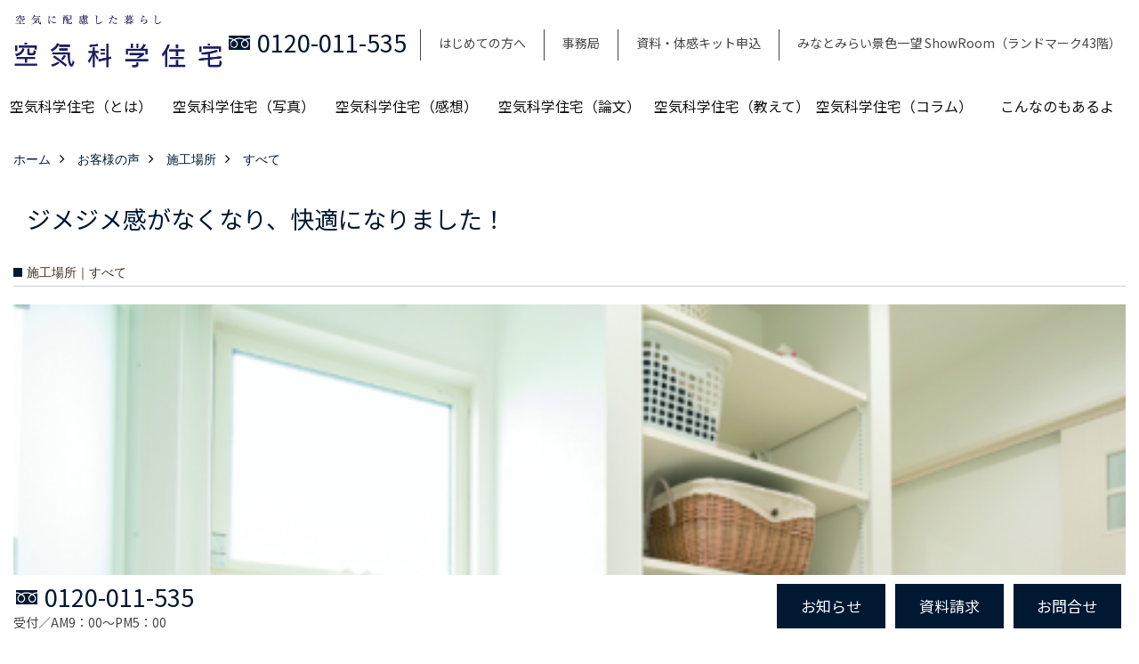

--- FILE ---
content_type: text/html; charset=UTF-8
request_url: https://www.air-science-house.com/co_visit/d2584baf60484e5fc8f7ccbba638f4f7-49.html
body_size: 9506
content:
<!DOCTYPE html>
<html lang="ja">
<head prefix="og: http://ogp.me/ns# fb: http://ogp.me/ns/fb# article: http://ogp.me/ns/article#">
<meta http-equiv="Content-Type" content="text/html; charset=utf-8">
<base href="https://www.air-science-house.com/">
<title>ジメジメ感がなくなり、快適になりました！ お客様の声  | シラス壁の空気科学住宅 公式HP</title>

<meta name="viewport" content="width=device-width,initial-scale=1">
<meta http-equiv="X-UA-Compatible" content="IE=edge">
<meta http-equiv="Expires" content="14400">
<meta name="format-detection" content="telephone=no">
<meta name="keywords" content="ジメジメ感がなくなり、快適になりました！,お客様の声,空気科学住宅,アトピー,自然素材,健康住宅,シックハウス,抗菌・抗ウイルス,シラス壁">
<meta name="description" content="ジメジメ感がなくなり、快適になりました！ お客様の声 20年で全国11,229社が導入、自然素材100%のシラス壁を活用し住まいの空気環境に配慮した「空気科学住宅」によるアトピーやぜん息などシックハウス症状改善事例、消臭効果、抗菌・抗ウィルス効果などHPでご確認ください。">


<meta name="SKYPE_TOOLBAR" content="SKYPE_TOOLBAR_PARSER_COMPATIBLE">
<meta name="apple-mobile-web-app-title" content="空気科学住宅事務局">
<meta property="og:type" content="article" />
<meta property="og:url" content="https://www.air-science-house.com/co_visit/d2584baf60484e5fc8f7ccbba638f4f7-49.html" />
<meta property="og:title" content="ジメジメ感がなくなり、快適になりました！ お客様の声  | シラス壁の空気科学住宅 公式HP" />
<meta property="og:description" content="ジメジメ感がなくなり、快適になりました！ お客様の声 20年で全国11,229社が導入、自然素材100%のシラス壁を活用し住まいの空気環境に配慮した「空気科学住宅」によるアトピーやぜん息などシックハウス症状改善事例、消臭効果、抗菌・抗ウィルス効果などHPでご確認ください。" />
<meta property="og:image" content="https://www.air-science-house.com/assets/img/amp-default.png" />
<meta property="og:site_name" content="空気科学住宅 公式HP | 喘息・アトピー・アレルギーでお困りの方" />
<meta property="og:locale" content="ja_JP" />
<meta name="twitter:card" content="summary" />


<link rel="canonical" href="https://www.air-science-house.com/co_visit/d2584baf60484e5fc8f7ccbba638f4f7-49.html">


<style>
.wf1{ font-family:'Noto Sans JP', sans-serif; }
.wf2{ font-family:'Noto Serif JP', serif; }
.wf3{ font-family:'YuGothic','Yu Gothic',sans-serif; }
.wf4{ font-family:'YuMincho','Yu Mincho',serif; }
.wf5{ font-family:'Zen Kurenaido', sans-serif; }


</style>

<link rel="stylesheet" href="assets/css/base.css?v=20260125">
<link rel="stylesheet" href="assets/templates/css/site_design.css">

<link rel="stylesheet" href="assets/css/as_co.css?20260125">

<link rel="icon" href="https://www.air-science-house.com/favicon.ico">
<link rel="apple-touch-icon" href="https://www.air-science-house.com/assets/img/apple-touch-icon.png">

<link href="//maxcdn.bootstrapcdn.com/font-awesome/4.7.0/css/font-awesome.min.css" rel="subresource">
<link rel="preconnect" href="https://fonts.googleapis.com">
<link rel="preconnect" href="https://fonts.gstatic.com" crossorigin>
<link href="https://fonts.googleapis.com/css2?family=Noto+Sans+JP&family=Noto+Serif+JP&family=Zen+Kurenaido&display=swap" rel="stylesheet">

<script>
document.addEventListener('DOMContentLoaded', function(){
const imagesDom = document.querySelectorAll('.rte_area img, .lazy img');
[].forEach.call(imagesDom, function(dom){
  dom.dataset.layzr = dom.src;
  dom.src = 'assets/img/blank.gif';
 });
});
</script>

<script src="assets/js/jquery-2.2.4.min.js"></script>
<script src="https://ajax.googleapis.com/ajax/libs/jqueryui/1.13.2/jquery-ui.min.js"></script>


<script>if(self != top){window['ga-disable-G-Q2SDDH16JG'] = true;top.location=self.location;}</script>


<script>(function(w,d,s,l,i){w[l]=w[l]||[];w[l].push({'gtm.start':
new Date().getTime(),event:'gtm.js'});var f=d.getElementsByTagName(s)[0],
j=d.createElement(s),dl=l!='dataLayer'?'&l='+l:'';j.async=true;j.src=
'https://www.googletagmanager.com/gtm.js?id='+i+dl;f.parentNode.insertBefore(j,f);
})(window,document,'script','dataLayer','GTM-NFK2FLR');</script>

</head>

<body id="page88" class="wide">

<noscript><iframe src="https://www.googletagmanager.com/ns.html?id=GTM-NFK2FLR"
height="0" width="0" style="display:none;visibility:hidden"></iframe></noscript>

<a id="top" name="top"></a>
<header>
<section id="header" class="clearfix">

<a href="https://www.air-science-house.com/" id="logo"><img src="./assets/article_image_save/Wai20240404110040.png" alt="空気科学住宅" width="500" height="125"></a>
<div id="headBtns" class="clearfix">
<div class="telInfo">
<div class="telicon"><?xml version="1.0" encoding="utf-8"?>
<!-- Generator: Adobe Illustrator 16.0.0, SVG Export Plug-In . SVG Version: 6.00 Build 0)  -->
<!DOCTYPE svg PUBLIC "-//W3C//DTD SVG 1.1//EN" "http://www.w3.org/Graphics/SVG/1.1/DTD/svg11.dtd">
<svg version="1.1" xmlns="http://www.w3.org/2000/svg" xmlns:xlink="http://www.w3.org/1999/xlink" x="0px" y="0px" width="30px" height="30px" viewBox="0 0 30 30" enable-background="new 0 0 30 30" xml:space="preserve">
<path d="M8.857,10.908c1.502-0.795,3.582-1.542,6.146-1.542c2.584,0,4.638,0.751,6.142,1.542c1.439-0.761,3.854-1.486,5.853-1.533V7.003H3v2.372C4.999,9.399,7.398,10.133,8.857,10.908z"/>
<path d="M19.291,13.746l-0.049,0.037c-0.751,0.605-1.194,1.601-1.194,2.658c0,0.872,0.313,1.694,0.901,2.309c0.594,0.621,1.371,0.96,2.204,0.96c0.826,0,1.604-0.339,2.187-0.96c0.593-0.614,0.915-1.437,0.915-2.309c0-1.057-0.445-2.052-1.196-2.658l-0.05-0.037l-0.037-0.045c-0.014-0.014-0.67-0.641-1.816-1.32c-1.146,0.68-1.808,1.308-1.812,1.32L19.291,13.746z"/>
<path d="M7.021,13.746L6.97,13.783c-0.751,0.605-1.195,1.601-1.195,2.658c0,0.872,0.318,1.694,0.906,2.309c0.586,0.621,1.37,0.96,2.195,0.96c0.834,0,1.61-0.339,2.195-0.96c0.591-0.614,0.912-1.437,0.912-2.309c0-1.057-0.448-2.052-1.197-2.658l-0.049-0.037l-0.036-0.045c-0.014-0.014-0.678-0.641-1.823-1.32c-1.143,0.68-1.797,1.308-1.813,1.32L7.021,13.746z"/>
<path d="M22.454,11.695c0.863,0.593,1.342,1.063,1.342,1.063c1.047,0.847,1.684,2.195,1.684,3.685c0,2.521-1.94,4.561-4.326,4.561c-2.396,0-4.332-2.04-4.332-4.561c0-1.484,0.635-2.838,1.675-3.685c0,0,0.479-0.47,1.35-1.054c-1.268-0.579-2.883-1.047-4.831-1.052c-1.859,0.005-3.591,0.492-4.825,1.052c0.868,0.584,1.339,1.054,1.339,1.054c1.05,0.847,1.68,2.195,1.68,3.685c0,2.521-1.935,4.561-4.33,4.561c-2.388,0-4.327-2.04-4.327-4.561c0-1.484,0.636-2.838,1.679-3.685c0,0,0.464-0.47,1.334-1.063c-1.235-0.552-2.559-1.012-4.559-1.031v12.333H27V10.67C24.999,10.704,23.66,11.153,22.454,11.695z"/>
</svg>
</div>
<span class="tlb bc2 wf1">0120-011-535</span>
</div>
<ul class="flx">
<li class="btn01"><a class="wf1 bc2" href="co_mame/c/342/343/" id="header_menu01">はじめての方へ</a></li>
<li class="btn02"><a class="wf1 bc2" href="toiawase/index.html" id="header_menu02">事務局</a></li>
<li class="btn03"><a class="wf1 bc2" href="siryo/index.html" id="header_menu03">資料・体感キット申込</a></li>
<li class="btn04"><a class="wf1 bc2" href="co_event/11b84de24c07fcde1c1bd11950303172.html" id="header_menu04">みなとみらい景色一望 ShowRoom（ランドマーク43階）</a></li>
</ul>
</div>
<div class="spbtn"><div class="menu-button"><span class="tbn lbg"></span><span class="mbn lbg"></span><span class="bbn lbg"></span></div></div>
</section>
<nav id="navi" class="bg5 wf1">
<ul data-breakpoint="1000" class="navi_p bg3">
<li class="sp csb"><a class="nbc wbg solid bda bl" href="co_mame/c/342/343/" id="menu01">はじめての方へ</a></li>
<li class="sp csb"><a class="nbc wbg solid bda bl" href="toiawase/index.html" id="menu02">事務局</a></li>
<li class="sp csb"><a class="nbc wbg solid bda bl" href="siryo/index.html" id="menu03">資料・体感キット申込</a></li>
<li class="sp csb"><a class="nbc wbg solid bda bl" href="co_event/11b84de24c07fcde1c1bd11950303172.html" id="menu04">みなとみらい景色一望 ShowRoom（ランドマーク43階）</a></li>
<li class="sp"><div class="snsBox">
<a href="co_navi/7305ae758bd17292c0965b8949f801d7-336.html"><img src="./assets/article_image_save/wxv20220630164300r.png" alt="" width="30" height="30"></a><a href="https://www.instagram.com/air_science_house/" target="_blank"><img src="./assets/article_image_save/xlu20190823084950r.png" alt="Instagram" width="30" height="30"></a><a href="https://www.youtube.com/channel/UCl_sv3a9Hoxrdyt1C7agPMQ" target="_blank"><img src="./assets/article_image_save/xQT20190823085046r.png" alt="YouTube" width="30" height="30"></a><a href="https://www.facebook.com/air.science.house" target="_blank"><img src="./assets/article_image_save/Xam20190823085006r.png" alt="facebook" width="30" height="30"></a></div>
</li>
<li id="gn1"><a class="nbc" id="menu空気科学住宅（とは）" href="co_navi/d9094fb0d20b0339c5d8b12c2ecd5a0f-122.html">空気科学住宅（とは）</a><ul class="solid bda lbl wbg"><li class="bl"><a class="bc2 bg2" id="menu■ 空気に配慮した暮らし" href="co_navi/d9094fb0d20b0339c5d8b12c2ecd5a0f-122.html">■ 空気に配慮した暮らし</a></li><li class="bl"><a class="bc2 bg2" id="menu　- 抗ウイルス" href="co_navi/f228a5f472cdd69e967408078505673b-311.html">　- 抗ウイルス</a></li><li class="bl"><a class="bc2 bg2" id="menu　- 除菌・抗菌" href="co_navi/de89b98026e37aeadeaf1450a26e51d0-312.html">　- 除菌・抗菌</a></li><li class="bl"><a class="bc2 bg2" id="menu　- 吸着・分解" href="co_navi/f850c2621ef894b1bcbfa481aef1ef85-313.html">　- 吸着・分解</a></li><li class="bl"><a class="bc2 bg2" id="menu　- 調湿" href="co_navi/5d5a49ee886dad103b2b092982af83f9-314.html">　- 調湿</a></li><li class="bl"><a class="bc2 bg2" id="menu■ 住まいを纏う空気をも配慮する" href="co_navi/baf373e0f77bc34ba55a5657f0331a8c-331.html">■ 住まいを纏う空気をも配慮する</a></li><li class="bl"><a class="bc2 bg2" id="menu　- 防水・通気" href="co_navi/54da5bbce31e38991cff3805379c48e3-315.html">　- 防水・通気</a></li><li class="bl"><a class="bc2 bg2" id="menu　- 断熱・保温" href="co_navi/d713f3ac8b113719b42083f937e59855-316.html">　- 断熱・保温</a></li><li class="bl"><a class="bc2 bg2" id="menu　- 抗菌・抗ウイルス" href="co_navi/d2f9678129b1fc822a21d5476677e0e0-332.html">　- 抗菌・抗ウイルス</a></li><li class="bl"><a class="bc2 bg2" id="menu　- 高耐久・長寿命" href="co_navi/3ec879c3a7dcd7d7177605a924932e49-333.html">　- 高耐久・長寿命</a></li><li class="bl"><a class="bc2 bg2" id="menu■ 事例" href="co_navi/a9260e338725e0675e0d215b81712f07-335.html">■ 事例</a></li><li class="bl"><a class="bc2 bg2" id="menu■ シラスの可能性" href="co_navi/75aee81fe0af8413f5be398827b0fc7e-340.html">■ シラスの可能性</a></li><li class="bl"><a class="bc2 bg2" id="menu■ 共同研究" href="co_navi/fb9bfa402a35d6c720c79eb3fe298653-317.html">■ 共同研究</a></li><li class="bl"><a class="bc2 bg2" id="menu■ SDGs 地球のために" href="co_navi/7305ae758bd17292c0965b8949f801d7-336.html">■ SDGs 地球のために</a></li><li class="bl"><a class="bc2 bg2" id="menu■ グリーン社会の実現に向けて" href="co_navi/41cc871777777321cf98fad47abf2c71-337.html">■ グリーン社会の実現に向けて</a></li><li class="bl"><a class="bc2 bg2" id="menu■ はじめての方へ" href="co_navi/f7faf77cfd9478fd09841019722ac3ea-330.html">■ はじめての方へ</a></li><li class="bl"><span class="touch-button sbg wbc">閉じる</span></li></ul></li><li id="gn2"><a class="nbc" id="menu空気科学住宅（写真）" href="co_photo">空気科学住宅（写真）</a></li><li id="gn3"><a class="nbc" id="menu空気科学住宅（感想）" href="co_visit">空気科学住宅（感想）</a></li><li id="gn4"><a class="nbc" id="menu空気科学住宅（論文）" href="co_navi/698c7a11f97e90c1f7fb4c34a2f5afa3-224.html">空気科学住宅（論文）</a><ul class="solid bda lbl wbg"><li class="bl"><a class="bc2 bg2" id="menu空気科学住宅（論文）Ⅰ" href="co_navi/698c7a11f97e90c1f7fb4c34a2f5afa3-224.html">空気科学住宅（論文）Ⅰ</a></li><li class="bl"><a class="bc2 bg2" id="menu空気科学住宅（論文）Ⅱ" href="co_navi/fa5dba284a4c888314066e0484f8f396-318.html">空気科学住宅（論文）Ⅱ</a></li><li class="bl"><a class="bc2 bg2" id="menu空気科学住宅（論文）Ⅲ" href="co_navi/bdaf3873daa13d91e35f9bfead6594f7-319.html">空気科学住宅（論文）Ⅲ</a></li><li class="bl"><a class="bc2 bg2" id="menu空気科学住宅（論文）Ⅳ" href="co_navi/cf21b904c4e8d7eff14328e5c08aed92-329.html">空気科学住宅（論文）Ⅳ</a></li><li class="bl"><a class="bc2 bg2" id="menu空気科学住宅（論文）Ⅴ" href="co_navi/347e4483ff0b1ed1019c5e5208bd6638-334.html">空気科学住宅（論文）Ⅴ</a></li><li class="bl"><a class="bc2 bg2" id="menu空気科学住宅（論文）Ⅵ" href="co_navi/a4e435014c8ba6754bb6b95657483a5e-341.html">空気科学住宅（論文）Ⅵ</a></li><li class="bl"><span class="touch-button sbg wbc">閉じる</span></li></ul></li><li id="gn5"><a class="nbc" id="menu空気科学住宅（教えて）" href="co_navi/d1c5c3165b3e6e6a7072f44d4627088b-309.html">空気科学住宅（教えて）</a><ul class="solid bda lbl wbg"><li class="bl"><a class="bc2 bg2" id="menuお問い合わせ方法" href="co_navi/d1c5c3165b3e6e6a7072f44d4627088b-309.html">お問い合わせ方法</a></li><li class="bl"><a class="bc2 bg2" id="menuQ&A" href="co_navi/0c8170b8ae66b19069d51a29261ba192-310.html">Q&A</a></li><li class="bl"><span class="touch-button sbg wbc">閉じる</span></li></ul></li><li id="gn6"><a class="nbc" id="menu空気科学住宅（コラム）" href="co_diary/c/150/152/">空気科学住宅（コラム）</a></li><li id="gn7"><a class="nbc" id="menuこんなのもあるよ" href="co_navi/b4c1e2db88cc3d48aeacc7fb27e0bc4c-147.html">こんなのもあるよ</a></li>

<li class="sp"><a class="nbc wbg" href="sitemap.html" id="menu_sitemap">サイトマップ</a></li>
<li class="sp"><div class="menu-button sbg wbc">メニューを閉じる</div></li>
</ul>
</nav>
</header>
<main id="wrapper">
<article>

<section id="contents" class="clf">

<div id="breadCrumbs" class="clearfix">
<ul itemscope itemtype="http://schema.org/BreadcrumbList">
<li itemprop="itemListElement" itemscope itemtype="http://schema.org/ListItem"><a href="https://www.air-science-house.com/" itemprop="item"><span itemprop="name">ホーム</span></a><meta itemprop="position" content="1" /></li>
<li itemprop="itemListElement" itemscope itemtype="http://schema.org/ListItem"><a href="https://www.air-science-house.com/co_visit.html" itemprop="item"><span itemprop="name">お客様の声</span></a><meta itemprop="position" content="2" /></li>
<li itemprop="itemListElement" itemscope itemtype="http://schema.org/ListItem"><a href="co_visit/c/48/49/" itemprop="item"><span itemprop="name">施工場所</span></a><meta itemprop="position" content="3" /></li>
<li itemprop="itemListElement" itemscope itemtype="http://schema.org/ListItem"><a href="co_visit/c/48/49/" itemprop="item"><span itemprop="name">すべて</span></a><meta itemprop="position" content="4" /></li>
</ul>
</div>


<div id="articleTitle">
<h1 id="title" class="wf1 tbc">ジメジメ感がなくなり、快適になりました！</h1>
</div>

<h2 class="cCat">施工場所｜すべて</h2>







<div class="rte_area ws4">
<p><img src="assets/images/10voice/2024/randry.png" alt="脱衣場の洗濯機の画像" width="1500" height="1125"></p>
<p>部屋に入ると清涼感があり、温度が高くても室内はジメジメを感じることなく快適です。また、空気も爽やかに感じます。</p>

</div>

<aside id="association">
<div class="scTitle">
<h3 class="wf1 tbc">施工場所 - すべて にある<br>その他のお客様の声</h3>
</div>

<div id="scatList">
<div class="swiper-container">
<ul class="swiper-wrapper clearfix">
<li class="swiper-slide">
<a href="co_visit/6ade398f8301fb24785567130a1181a2-49.html">
<div class="thumb"><img src="./assets/article_image_save/thumb_wQE20250807133257a.png" alt=""></div>
<h4 class="tbc">煙充満も怖くない！シラス壁の驚きの消臭力</h4>
<h5 class="bc">鹿児島県・A様</h5></a>
</li>
<li class="swiper-slide">
<a href="co_visit/e13b9b8cb74ce243f2ba556232ccc2fa-49.html">
<div class="thumb"><img src="./assets/article_image_save/thumb_Eno20250807093219a.png" alt=""></div>
<h4 class="tbc">土壁ならではの風合い。</h4>
<h5 class="bc">群馬県・N様</h5></a>
</li>
<li class="swiper-slide">
<a href="co_visit/8df22f93928f6718980278cf62291565-49.html">
<div class="thumb"><img src="./assets/article_image_save/thumb_KCB20250807091840a.png" alt=""></div>
<h4 class="tbc">見た目も優しいシラス壁！夏を快適に過ごす秘訣</h4>
<h5 class="bc">鹿児島県・F様</h5></a>
</li>
<li class="swiper-slide">
<a href="co_visit/b79477ce55da855d21cc170fbd53d3f6-49.html">
<div class="thumb"><img src="./assets/article_image_save/thumb_nmT20250702172821a.png" alt=""></div>
<h4 class="tbc">清涼感がすごい。</h4>
<h5 class="bc">新潟県・T様</h5></a>
</li>
<li class="swiper-slide">
<a href="co_visit/cff0201bff419894024f7e1e30b02cdc-49.html">
<div class="thumb"><img src="./assets/article_image_save/thumb_FWc20250702172356a.png" alt=""></div>
<h4 class="tbc">自然素材がもたらす心地よい空間</h4>
<h5 class="bc">埼玉県・I様</h5></a>
</li>
<li class="swiper-slide">
<a href="co_visit/7be2f206283915ed52ca3c7e3b24de21-49.html">
<div class="thumb"><img src="./assets/article_image_save/thumb_PMb20250702172020a.png" alt=""></div>
<h4 class="tbc">疑問を超えて、理想の仕上がり！シラス壁の美しさを実感</h4>
<h5 class="bc">新潟県・T様</h5></a>
</li>
<li class="swiper-slide">
<a href="co_visit/08ecb9771426a05de7db0a53a721d8b0-49.html">
<div class="thumb"><img src="./assets/article_image_save/thumb_fQF20250702171545a.png" alt=""></div>
<h4 class="tbc">夏のひんやり感、実感中！シラス壁のマイナスイオン効果</h4>
<h5 class="bc">静岡県・S様</h5></a>
</li>
<li class="swiper-slide">
<a href="co_visit/cdd0cfb37df3b277a34e68cd65129095-49.html">
<div class="thumb"><img src="./assets/article_image_save/thumb_aJB20250702170955a.png" alt=""></div>
<h4 class="tbc">自然素材がもたらす安心感！アレルギーのある孫も安心。</h4>
<h5 class="bc">静岡県・K様</h5></a>
</li>
<li class="swiper-slide">
<a href="co_visit/98c0741bc71f88d1401609969ffba9a7-49.html">
<div class="thumb"><img src="./assets/article_image_save/thumb_AEQ20250702170510a.png" alt=""></div>
<h4 class="tbc">工務店からシラス壁をすすめてもらいました</h4>
<h5 class="bc">新潟県・I様</h5></a>
</li>
<li class="swiper-slide">
<a href="co_visit/59e5318e26b0395c14df4a3e1bf86e45-49.html">
<div class="thumb"><img src="./assets/article_image_save/thumb_dKm20250702154142a.png" alt=""></div>
<h4 class="tbc">南国宮崎！エアコンは設置していませんよ</h4>
<h5 class="bc">宮崎県・S様</h5></a>
</li>
</ul>
</div>
<div class="swiper-button-next"></div>
<div class="swiper-button-prev"></div>
</div>
</aside>

<div class="btnBack"><a href="co_visit/c/48/49/"><span>一覧へ戻る</span></a></div>

<nav class="sns">
<ul>
<li class="facebook"><a href="https://www.facebook.com/share.php?u=https://www.air-science-house.com/co_visit/d2584baf60484e5fc8f7ccbba638f4f7-49.html" onclick="window.open(this.href,'facebookwindow','width=550,height=450,personalbar=0,toolbar=0,scrollbars=1,resizable=1');return false;"><img src="assets/img/share/icon_fb.png" alt="Facebook - いいね" /></a></li>
<li class="twitter"><a href="https://twitter.com/share?text=&url=https://www.air-science-house.com/co_visit/d2584baf60484e5fc8f7ccbba638f4f7-49.html" onClick="window.open(encodeURI(decodeURI(this.href)), 'tweetwindow', 'width=650, height=470, personalbar=0, toolbar=0, scrollbars=1, sizable=1'); return false;" rel="nofollow"><img src="assets/img/share/icon_tw.png" alt="Twitter - ツイート"></a></li>
<li class="line"><a href="https://line.me/R/msg/text/?空気科学住宅事務局  https://www.air-science-house.com/co_visit/d2584baf60484e5fc8f7ccbba638f4f7-49.html"><img src="assets/img/share/icon_ln.png" alt="LINEで送る" /></a></li>
<li class="hatena"><a href="https://b.hatena.ne.jp/entry/https://www.air-science-house.com/co_visit/d2584baf60484e5fc8f7ccbba638f4f7-49.html" class="hatena-bookmark-button" data-hatena-bookmark-title="空気科学住宅事務局 " data-hatena-bookmark-layout="simple" data-hatena-bookmark-lang="ja" title="このエントリーをはてなブックマークに追加"><img src="assets/img/share/icon_hb.png" alt="この記事をはてなブックマークに追加" style="border: none;" /></a></li>
</ul>
</nav>
<div class="catBottomList">
<ul>
<li><span>施工場所</span>
<ul class="sub">
<li><a href="co_visit/c/48/49/" class="pt">すべて</a></li>
<li><a href="co_visit/c/48/284/" class="pt">リビング</a></li>
<li><a href="co_visit/c/48/285/" class="pt">和室</a></li>
<li><a href="co_visit/c/48/286/" class="pt">寝室</a></li>
<li><a href="co_visit/c/48/287/" class="pt">子ども部屋</a></li>
<li><a href="co_visit/c/48/288/" class="pt">トイレ</a></li>
<li><a href="co_visit/c/48/320/" class="pt">外壁</a></li>
<li><a href="co_visit/c/48/289/" class="pt">その他</a></li>
</ul>
</li>
<li><span>評価点</span>
<ul class="sub">
<li><a href="co_visit/c/277/290/" class="pt">すべて</a></li>
<li><a href="co_visit/c/277/281/" class="pt">喘息</a></li>
<li><a href="co_visit/c/277/280/" class="pt">アトピー</a></li>
<li><a href="co_visit/c/277/282/" class="pt">アレルギー</a></li>
<li><a href="co_visit/c/277/278/" class="pt">消臭</a></li>
<li><a href="co_visit/c/277/279/" class="pt">調湿</a></li>
<li><a href="co_visit/c/277/291/" class="pt">快眠</a></li>
<li><a href="co_visit/c/277/292/" class="pt">防音</a></li>
<li><a href="co_visit/c/277/283/" class="pt">意匠</a></li>
<li><a href="co_visit/c/277/293/" class="pt">100%自然素材</a></li>
</ul>
</li>
</ul>
</div>




</section>
</article>
</main>
<footer class="wbg">
<section id="footerMenu" class="flx wrap">
<div class="fmenu">
<h5 class="wf1"><label for="menu1" class="pt">空気科学住宅（とは）</label></h5>
<input type="checkbox" id="menu1" class="accordion" />
<ul id="links1">
<li><a href="co_navi/d9094fb0d20b0339c5d8b12c2ecd5a0f-122.html" class="pt">■ 空気に配慮した暮らし</a></li><li><a href="co_navi/f228a5f472cdd69e967408078505673b-311.html" class="pt">　- 抗ウイルス</a></li><li><a href="co_navi/de89b98026e37aeadeaf1450a26e51d0-312.html" class="pt">　- 除菌・抗菌</a></li><li><a href="co_navi/f850c2621ef894b1bcbfa481aef1ef85-313.html" class="pt">　- 吸着・分解</a></li><li><a href="co_navi/5d5a49ee886dad103b2b092982af83f9-314.html" class="pt">　- 調湿</a></li><li><a href="co_navi/baf373e0f77bc34ba55a5657f0331a8c-331.html" class="pt">■ 住まいを纏う空気をも配慮する</a></li><li><a href="co_navi/54da5bbce31e38991cff3805379c48e3-315.html" class="pt">　- 防水・通気</a></li><li><a href="co_navi/d713f3ac8b113719b42083f937e59855-316.html" class="pt">　- 断熱・保温</a></li><li><a href="co_navi/d2f9678129b1fc822a21d5476677e0e0-332.html" class="pt">　- 抗菌・抗ウイルス</a></li><li><a href="co_navi/3ec879c3a7dcd7d7177605a924932e49-333.html" class="pt">　- 高耐久・長寿命</a></li><li><a href="co_navi/a9260e338725e0675e0d215b81712f07-335.html" class="pt">■ 事例</a></li><li><a href="co_navi/75aee81fe0af8413f5be398827b0fc7e-340.html" class="pt">■ シラスの可能性</a></li><li><a href="co_navi/fb9bfa402a35d6c720c79eb3fe298653-317.html" class="pt">■ 共同研究</a></li><li><a href="co_navi/7305ae758bd17292c0965b8949f801d7-336.html" class="pt">■ SDGs 地球のために</a></li><li><a href="co_navi/41cc871777777321cf98fad47abf2c71-337.html" class="pt">■ グリーン社会の実現に向けて</a></li><li><a href="co_navi/f7faf77cfd9478fd09841019722ac3ea-330.html" class="pt">■ はじめての方へ</a></li></ul>
</div>
<div class="fmenu">
<h5 class="wf1"><label for="menu2" class="pt">空気科学住宅（写真）</label></h5>
<input type="checkbox" id="menu2" class="accordion" />
<ul id="links2">
<li><a href="co_photo" class="pt">施工事例</a></li></ul>
</div>
<div class="fmenu">
<h5 class="wf1"><label for="menu3" class="pt">空気科学住宅（感想）</label></h5>
<input type="checkbox" id="menu3" class="accordion" />
<ul id="links3">
<li><a href="co_visit" class="pt">お客様の声</a></li></ul>
</div>
<div class="fmenu">
<h5 class="wf1"><label for="menu4" class="pt">空気科学住宅（論文）</label></h5>
<input type="checkbox" id="menu4" class="accordion" />
<ul id="links4">
<li><a href="co_navi/698c7a11f97e90c1f7fb4c34a2f5afa3-224.html" class="pt">空気科学住宅（論文）Ⅰ</a></li><li><a href="co_navi/fa5dba284a4c888314066e0484f8f396-318.html" class="pt">空気科学住宅（論文）Ⅱ</a></li><li><a href="co_navi/bdaf3873daa13d91e35f9bfead6594f7-319.html" class="pt">空気科学住宅（論文）Ⅲ</a></li><li><a href="co_navi/cf21b904c4e8d7eff14328e5c08aed92-329.html" class="pt">空気科学住宅（論文）Ⅳ</a></li><li><a href="co_navi/347e4483ff0b1ed1019c5e5208bd6638-334.html" class="pt">空気科学住宅（論文）Ⅴ</a></li><li><a href="co_navi/a4e435014c8ba6754bb6b95657483a5e-341.html" class="pt">空気科学住宅（論文）Ⅵ</a></li></ul>
</div>
<div class="fmenu">
<h5 class="wf1"><label for="menu5" class="pt">空気科学住宅（教えて）</label></h5>
<input type="checkbox" id="menu5" class="accordion" />
<ul id="links5">
<li><a href="co_navi/d1c5c3165b3e6e6a7072f44d4627088b-309.html" class="pt">お問い合わせ方法</a></li><li><a href="co_navi/0c8170b8ae66b19069d51a29261ba192-310.html" class="pt">Q&A</a></li></ul>
</div>
<div class="fmenu">
<h5 class="wf1"><label for="menu6" class="pt">空気科学住宅（コラム）</label></h5>
<input type="checkbox" id="menu6" class="accordion" />
<ul id="links6">
<li><a href="co_diary/c/150/152/" class="pt">空気科学住宅（コラム）</a></li></ul>
</div>
<div class="fmenu">
<h5 class="wf1"><label for="menu7" class="pt">こんなのもあるよ</label></h5>
<input type="checkbox" id="menu7" class="accordion" />
<ul id="links7">
<li><a href="co_navi/b4c1e2db88cc3d48aeacc7fb27e0bc4c-147.html" class="pt">バスマット</a></li></ul>
</div>

</section>

<section id="companyInfo" class="inner">
<aside class="snsBox">
<ul class="flx">
<li><a href="co_navi/7305ae758bd17292c0965b8949f801d7-336.html"><img src="./assets/article_image_save/wxv20220630164300r.png" alt="" width="30" height="30"></a></li><li><a href="https://www.instagram.com/air_science_house/" target="_blank"><img src="./assets/article_image_save/xlu20190823084950r.png" alt="Instagram" width="30" height="30"></a></li><li><a href="https://www.youtube.com/channel/UCl_sv3a9Hoxrdyt1C7agPMQ" target="_blank"><img src="./assets/article_image_save/xQT20190823085046r.png" alt="YouTube" width="30" height="30"></a></li><li><a href="https://www.facebook.com/air.science.house" target="_blank"><img src="./assets/article_image_save/Xam20190823085006r.png" alt="facebook" width="30" height="30"></a></li></ul>
</aside>


<p>
空気科学住宅事務局<br>

横浜市西区みなとみらい2-2-1 横浜ランドマークタワー43階　高千穂シラス　<br class="tb">
TEL：<a href="tel:0120-011-535" id="footer_freedial1">0120-011-535</a>　
<br>
＜営業時間＞AM9：00～PM5：00<br class="sp">

</p>




















<div class="otherLink"><a href="sitemap.html" id="footer_sitemap" class="arrow">サイトマップ</a></div>

</section>
<section id="copyBox" class="sbg wbc"><div class="inner">Copyright (c) 2021 Takachiho Shirasu Corp. All Rights Reserved.<br><span class="separator"> | </span>Produced by <a class="wbc" href="https://www.goddess-c.com/" target="_blank">ゴデスクリエイト</a></div></section>
<section id="footer_link" class="wbg">
<div class="inner clf">
<div class="telInfo">
<div class="fd01">
<div class="telicon"><?xml version="1.0" encoding="utf-8"?>
<!-- Generator: Adobe Illustrator 16.0.0, SVG Export Plug-In . SVG Version: 6.00 Build 0)  -->
<!DOCTYPE svg PUBLIC "-//W3C//DTD SVG 1.1//EN" "http://www.w3.org/Graphics/SVG/1.1/DTD/svg11.dtd">
<svg version="1.1" xmlns="http://www.w3.org/2000/svg" xmlns:xlink="http://www.w3.org/1999/xlink" x="0px" y="0px" width="30px" height="30px" viewBox="0 0 30 30" enable-background="new 0 0 30 30" xml:space="preserve">
<path d="M8.857,10.908c1.502-0.795,3.582-1.542,6.146-1.542c2.584,0,4.638,0.751,6.142,1.542c1.439-0.761,3.854-1.486,5.853-1.533V7.003H3v2.372C4.999,9.399,7.398,10.133,8.857,10.908z"/>
<path d="M19.291,13.746l-0.049,0.037c-0.751,0.605-1.194,1.601-1.194,2.658c0,0.872,0.313,1.694,0.901,2.309c0.594,0.621,1.371,0.96,2.204,0.96c0.826,0,1.604-0.339,2.187-0.96c0.593-0.614,0.915-1.437,0.915-2.309c0-1.057-0.445-2.052-1.196-2.658l-0.05-0.037l-0.037-0.045c-0.014-0.014-0.67-0.641-1.816-1.32c-1.146,0.68-1.808,1.308-1.812,1.32L19.291,13.746z"/>
<path d="M7.021,13.746L6.97,13.783c-0.751,0.605-1.195,1.601-1.195,2.658c0,0.872,0.318,1.694,0.906,2.309c0.586,0.621,1.37,0.96,2.195,0.96c0.834,0,1.61-0.339,2.195-0.96c0.591-0.614,0.912-1.437,0.912-2.309c0-1.057-0.448-2.052-1.197-2.658l-0.049-0.037l-0.036-0.045c-0.014-0.014-0.678-0.641-1.823-1.32c-1.143,0.68-1.797,1.308-1.813,1.32L7.021,13.746z"/>
<path d="M22.454,11.695c0.863,0.593,1.342,1.063,1.342,1.063c1.047,0.847,1.684,2.195,1.684,3.685c0,2.521-1.94,4.561-4.326,4.561c-2.396,0-4.332-2.04-4.332-4.561c0-1.484,0.635-2.838,1.675-3.685c0,0,0.479-0.47,1.35-1.054c-1.268-0.579-2.883-1.047-4.831-1.052c-1.859,0.005-3.591,0.492-4.825,1.052c0.868,0.584,1.339,1.054,1.339,1.054c1.05,0.847,1.68,2.195,1.68,3.685c0,2.521-1.935,4.561-4.33,4.561c-2.388,0-4.327-2.04-4.327-4.561c0-1.484,0.636-2.838,1.679-3.685c0,0,0.464-0.47,1.334-1.063c-1.235-0.552-2.559-1.012-4.559-1.031v12.333H27V10.67C24.999,10.704,23.66,11.153,22.454,11.695z"/>
</svg>
</div>
<span class="tlb wf1">0120-011-535</span>
</div>
<div class="fd02 bc2 wf1">受付／AM9：00～PM5：00</div>
</div>
<ul>
<li class="fe"><a class="wf1 wbc bg" href="co_event.html" id="footer_menu01">お知らせ</a></li>
<li class="fs"><a class="wf1 wbc bg" href="siryo/index.html" id="footer_menu02">資料請求</a></li>
<li class="fc"><a class="wf1 wbc bg" href="toiawase/index.html" id="footer_menu03">お問合せ</a></li>

<li id="f_tel"><a class="wf1 wbc bg" href="tel:0120-011-535" id="footer_tel_button">電話</a></li>
</ul>
</div>
</section>

</footer>
<div id="pageTop"><a href="#top" id="page_top"><?xml version="1.0" encoding="utf-8"?>
<!-- Generator: Adobe Illustrator 16.0.0, SVG Export Plug-In . SVG Version: 6.00 Build 0)  -->
<!DOCTYPE svg PUBLIC "-//W3C//DTD SVG 1.1//EN" "http://www.w3.org/Graphics/SVG/1.1/DTD/svg11.dtd">
<svg version="1.1" id="pagetop" xmlns="http://www.w3.org/2000/svg" xmlns:xlink="http://www.w3.org/1999/xlink" x="0px" y="0px" width="60px" height="60px" viewBox="0 0 60 60" enable-background="new 0 0 60 60" xml:space="preserve">
<circle id="bg" opacity="0.5" cx="30" cy="30" r="30"/>
<g id="arrow">
<rect x="18" y="21" fill="#FFFFFF" width="24" height="2"/>
<polyline fill="none" stroke="#FFFFFF" stroke-width="2" stroke-linecap="round" stroke-linejoin="round" stroke-miterlimit="10" points="41,38 30,27 19,38 "/>
</g>
</svg>
</a></div>


<script src="assets/js/jquery.flexnav.js"></script>
<script src="assets/js/layzr.min.js" defer></script>
<script src="assets/js/lightbox-2.6.min.js"></script>
<script src="assets/js/jquery.smoothScroll.js"></script>
<script src="assets/js/pager.js"></script>


<script async>
window.onload = function() {
var layzr = new Layzr({container: null,attr: 'data-layzr',retinaAttr: 'data-layzr-retina',bgAttr: 'data-layzr-bg',hiddenAttr: 'data-layzr-hidden',threshold: 0,callback: null});
$('link[rel="subresource"]').attr('rel', 'stylesheet');


}

$(function(){
var topBtn=$('#pageTop');
topBtn.hide();
$(window).scroll(function(){if($(this).scrollTop()> 100){topBtn.fadeIn();}else{topBtn.fadeOut();};});
topBtn.click(function(){$('body,html').animate({scrollTop: 0},1000);return false;});
var obj=$('#iframe');
obj.on('load',function(){var off=$('body').offset();$('body,html').animate({scrollTop: off.top,scrollLeft: off.left},0);});
});

$(document).ready(function($){$(".navi_p").flexNav({'animationSpeed':100});});
</script>
<script src="assets/js/swiper.min.js"></script>
<script async>
var swiper = new Swiper('.swiper-container', {
speed:1000,
slidesPerView: 5,
spaceBetween:10,
nextButton: '.swiper-button-next',
prevButton: '.swiper-button-prev',
breakpoints: {
1299: {slidesPerView: 4,spaceBetween:20},
999: {slidesPerView: 3,spaceBetween:20},
799: {slidesPerView: 2,spaceBetween:20},
499 : {slidesPerView: 1,spaceBetween:0}
}
});
</script>

<script async>
var swiper = new Swiper('.swiper-container-staff', {
speed:1000,
slidesPerView: 4,
spaceBetween:10,
nextButton: '.swiper-button-next',
prevButton: '.swiper-button-prev',
breakpoints: {
1099: {slidesPerView: 3},
799: {slidesPerView: 2},
499: {slidesPerView: 1}
}
});
</script>






<div id="fb-root"></div>
<script>(function(d, s, id) {
var js, fjs = d.getElementsByTagName(s)[0];
if (d.getElementById(id)) return;
js = d.createElement(s); js.id = id;
js.src = "//connect.facebook.net/ja_JP/sdk.js#xfbml=1&version=v2.0";
fjs.parentNode.insertBefore(js, fjs);
}(document, 'script', 'facebook-jssdk'));</script>
<script>window.twttr=(function(d,s,id){var js,fjs=d.getElementsByTagName(s)[0],t=window.twttr||{};if(d.getElementById(id))return;js=d.createElement(s);js.id=id;js.src="https://platform.twitter.com/widgets.js";fjs.parentNode.insertBefore(js,fjs);t._e=[];t.ready=function(f){t._e.push(f);};return t;}(document,"script","twitter-wjs"));</script>
<script type="text/javascript" src="https://b.st-hatena.com/js/bookmark_button.js" charset="utf-8" async="async">{lang: "ja"}</script>
<script async src="//www.instagram.com/embed.js"></script>

</body>
</html>

--- FILE ---
content_type: text/css
request_url: https://www.air-science-house.com/assets/templates/css/site_design.css
body_size: 1228
content:
.rte_area h2{font-family:'Noto Sans JP', sans-serif;}
.rte h2{font-family:'Noto Sans JP', sans-serif;}
#tinymce h2{font-family:'Noto Sans JP', sans-serif;}
.rte_area h2{font-size:24px;}
.rte h2{font-size:24px;}
#tinymce h2{font-size:24px;}
.rte_area h2{color:#001832;}
.rte h2{color:#001832;}
#tinymce h2{color:#001832;}
.rte_area h2{padding:0px 0px 0px 0px;}
.rte h2{padding:0px 0px 0px 0px;}
#tinymce h2{padding:0px 0px 0px 0px;}
.rte_area h2{border-style:none;}
.rte h2{border-style:none;}
#tinymce h2{border-style:none;}
.rte_area h2{border-width:0px 0px 0px 0px;}
.rte h2{border-width:0px 0px 0px 0px;}
#tinymce h2{border-width:0px 0px 0px 0px;}
.rte_area h2{border-color:#000000;}
.rte h2{border-color:#000000;}
#tinymce h2{border-color:#000000;}
.rte_area h2{background-position:left top;}
.rte h2{background-position:left top;}
#tinymce h2{background-position:left top;}
.rte_area h3{font-family:'Noto Sans JP', sans-serif;}
.rte h3{font-family:'Noto Sans JP', sans-serif;}
#tinymce h3{font-family:'Noto Sans JP', sans-serif;}
.rte_area h3{font-size:21px;}
.rte h3{font-size:21px;}
#tinymce h3{font-size:21px;}
.rte_area h3{color:#001832;}
.rte h3{color:#001832;}
#tinymce h3{color:#001832;}
.rte_area h3{padding:5px 15px 5px 15px;}
.rte h3{padding:5px 15px 5px 15px;}
#tinymce h3{padding:5px 15px 5px 15px;}
.rte_area h3{border-style:none;}
.rte h3{border-style:none;}
#tinymce h3{border-style:none;}
.rte_area h3{border-width:0px 0px 0px 0px;}
.rte h3{border-width:0px 0px 0px 0px;}
#tinymce h3{border-width:0px 0px 0px 0px;}
.rte_area h3{border-color:#000000;}
.rte h3{border-color:#000000;}
#tinymce h3{border-color:#000000;}
.rte_area h3{background-color:#efede9;}
.rte h3{background-color:#efede9;}
#tinymce h3{background-color:#efede9;}
.rte_area h3{background-position:left top;}
.rte h3{background-position:left top;}
#tinymce h3{background-position:left top;}
.rte_area h4{font-family:'Noto Serif JP', serif;}
.rte h4{font-family:'Noto Serif JP', serif;}
#tinymce h4{font-family:'Noto Serif JP', serif;}
.rte_area h4{font-size:21px;}
.rte h4{font-size:21px;}
#tinymce h4{font-size:21px;}
.rte_area h4{color:#101010;}
.rte h4{color:#101010;}
#tinymce h4{color:#101010;}
.rte_area h4{padding:0px 0px 0px 0px;}
.rte h4{padding:0px 0px 0px 0px;}
#tinymce h4{padding:0px 0px 0px 0px;}
.rte_area h4{border-style:none;}
.rte h4{border-style:none;}
#tinymce h4{border-style:none;}
.rte_area h4{border-width:0px 0px 0px 0px;}
.rte h4{border-width:0px 0px 0px 0px;}
#tinymce h4{border-width:0px 0px 0px 0px;}
.rte_area h4{border-color:#000000;}
.rte h4{border-color:#000000;}
#tinymce h4{border-color:#000000;}
.rte_area h4{background-position:left top;}
.rte h4{background-position:left top;}
#tinymce h4{background-position:left top;}
.rte_area h5{font-family:'Noto Sans JP', sans-serif;}
.rte h5{font-family:'Noto Sans JP', sans-serif;}
#tinymce h5{font-family:'Noto Sans JP', sans-serif;}
.rte_area h5{font-size:18px;}
.rte h5{font-size:18px;}
#tinymce h5{font-size:18px;}
.rte_area h5{color:#e40037;}
.rte h5{color:#e40037;}
#tinymce h5{color:#e40037;}
.rte_area h5{padding:0px 0px 0px 0px;}
.rte h5{padding:0px 0px 0px 0px;}
#tinymce h5{padding:0px 0px 0px 0px;}
.rte_area h5{border-style:none;}
.rte h5{border-style:none;}
#tinymce h5{border-style:none;}
.rte_area h5{border-width:0px 0px 0px 0px;}
.rte h5{border-width:0px 0px 0px 0px;}
#tinymce h5{border-width:0px 0px 0px 0px;}
.rte_area h5{border-color:#000000;}
.rte h5{border-color:#000000;}
#tinymce h5{border-color:#000000;}
.rte_area h5{background-position:left top;}
.rte h5{background-position:left top;}
#tinymce h5{background-position:left top;}
.rte_area h6{font-family:'Noto Sans JP', sans-serif;}
.rte h6{font-family:'Noto Sans JP', sans-serif;}
#tinymce h6{font-family:'Noto Sans JP', sans-serif;}
.rte_area h6{font-size:16px;}
.rte h6{font-size:16px;}
#tinymce h6{font-size:16px;}
.rte_area h6{color:#001832;}
.rte h6{color:#001832;}
#tinymce h6{color:#001832;}
.rte_area h6{padding:0px 0px 0px 0px;}
.rte h6{padding:0px 0px 0px 0px;}
#tinymce h6{padding:0px 0px 0px 0px;}
.rte_area h6{border-style:none;}
.rte h6{border-style:none;}
#tinymce h6{border-style:none;}
.rte_area h6{border-width:0px 0px 0px 0px;}
.rte h6{border-width:0px 0px 0px 0px;}
#tinymce h6{border-width:0px 0px 0px 0px;}
.rte_area h6{border-color:#000000;}
.rte h6{border-color:#000000;}
#tinymce h6{border-color:#000000;}
.rte_area h6{background-position:left top;}
.rte h6{background-position:left top;}
#tinymce h6{background-position:left top;}
.bbc{color:#001832;}
.bg{background-color:#001832;}
#tinymce .bg{background-color:#001832;}
.rte_area hr{background-color:#001832;}
.rte hr{background-color:#001832;}
#tinymce hr{background-color:#001832;}
a.linkBtn{background-color:#001832;}
.linkBtn a{background-color:#001832;}
#tinymce a.linkBtn{background-color:#001832;}
#tinymce .linkBtn a{background-color:#001832;}
.recommands h3:before{background-color:#001832;}
.subBox h5:before{background-color:#001832;}
.bl{border-color:#001832;}
.telicon svg{fill:#001832;}
#pagetop circle{fill:#001832;}
#form_box ul#top_box{border-color:#001832;}
#form_box ul#top_box li.on{background-color:#001832;}
#form_box ul#top_box li span.css3{background-color:#001832;}
.bg2{background-color:#e4e4ee;}
.bl2{border-color:#e4e4ee;}
.bg3{background-color:#efede9;}
.bl3{border-color:#efede9;}
#cb{background-color:#efede9;}
.bg4{background-color:#efede9;}
.rte_area blockquote{background-color:#efede9;}
.rte_area .frame{background-color:#efede9;}
.rte blockquote{background-color:#efede9;}
.rte .frame{background-color:#efede9;}
#tinymce blockquote{background-color:#efede9;}
#tinymce .frame{background-color:#efede9;}
.qbg{background-color:#efede9;}
.sbc{color:#001832;}
.sbg{background-color:#001832;}
.sbl{border-color:#001832;}
#form_box p.art{color:#001832;}
#form_box p.comment{color:#001832;}
.sbg2{background-color:#e9e9e9;}
.sbl2{border-color:#e9e9e9;}
.abc{color:#101010;}
.bc{color:#101010;}
#bottomMenu li a{color:#101010;}
#side_menu li a{color:#101010;}
.abg{background-color:#101010;}
.abl{border-color:#101010;}
#nvb h2{color:#101010;}
#evb h4{color:#101010;}
#sm li a{color:#101010;}
.bc2{color:#464444;}
#workBox li a div{color:#464444;}
.bbl2{border-color:#464444;}
#cb a div{color:#464444;}
.tlb{color:#001832;}
a{color:#001832;}
.lbc{color:#001832;}
.lbg{background-color:#001832;}
.ibg{background-color:#001832;}
.navi_p ul li a:hover{background-color:#001832;}
#workBox li a:hover div{background-color:#001832;}
.rte_area ul li:before{background-color:#001832;}
.rte ul li:before{background-color:#001832;}
#tinymce ul li:before{background-color:#001832;}
.cCat:before{background-color:#001832;}
h3.sTitle:before{background-color:#001832;}
.pager ul li.first a:before{background-color:#001832;}
#bottomMenu li.hover a{background-color:#001832;}
#bottomMenu li a:hover{background-color:#001832;}
#side_menu li.hover a{background-color:#001832;}
#side_menu li a:hover{background-color:#001832;}
.pager ul li.last a:before{background-color:#001832;}
.lbl{border-color:#001832;}
.pager ul li.prev a:before{border-color:#001832;}
.pager ul li.first a:after{border-color:#001832;}
.pager ul li.next a:before{border-color:#001832;}
.pager ul li.last a:after{border-color:#001832;}
.navi_p > li:hover > a{border-color:#001832;}
.navi_p > li > a.hover{border-color:#001832;}
.navi_p li.item-with-ul:hover > a:after{border-top-color:#001832;}
.navi_p > li > a.hover{border-top-color:#001832;}
.navi_p li > a.horer:after{color:#001832;}
#form_box a{color:#001832;}
#form_box .btn input{border-color:#001832;}
#form_box .btn input{color:#001832;}
#head .hmenu a:hover{border-color:#001832;}
#head .hmenu li.on a{border-color:#001832;}
.tbc{color:#001832;}
.catTopList form:before{color:#001832;}
.tbg{background-color:#001832;}
.tbl{border-color:#001832;}
#form_box ul#top_box li.on span.css3{color:#001832;}
.cbc{color:#434343;}
.cbg{background-color:#434343;}
#mi h2{color:#434343;}
.nbc{color:#101010;}
.bg5{background-color:#ffffff;}
#navi{background-color:#ffffff;}
